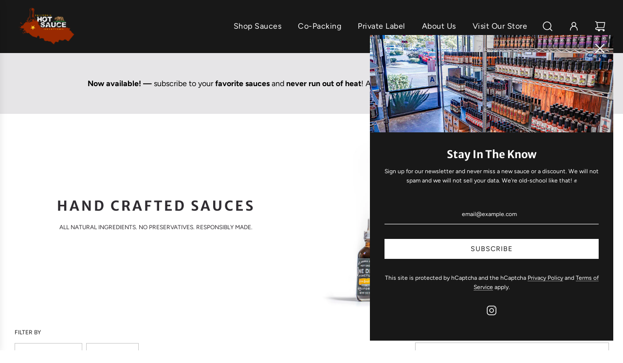

--- FILE ---
content_type: text/css
request_url: https://www.californiahotsaucesolutions.com/cdn/shop/t/6/assets/section-rich-text.min.css?v=18995617684761423051697565212
body_size: -390
content:
.shopify-section.rich-text .homepage-sections-wrapper .homepage-featured-rich-text__text-alignment-desktop--left a,.shopify-section.rich-text .homepage-sections-wrapper .homepage-featured-rich-text__text-alignment-desktop--left div,.shopify-section.rich-text .homepage-sections-wrapper .homepage-featured-rich-text__text-alignment-desktop--left h1,.shopify-section.rich-text .homepage-sections-wrapper .homepage-featured-rich-text__text-alignment-desktop--left h2,.shopify-section.rich-text .homepage-sections-wrapper .homepage-featured-rich-text__text-alignment-desktop--left h3,.shopify-section.rich-text .homepage-sections-wrapper .homepage-featured-rich-text__text-alignment-desktop--left h4,.shopify-section.rich-text .homepage-sections-wrapper .homepage-featured-rich-text__text-alignment-desktop--left h5,.shopify-section.rich-text .homepage-sections-wrapper .homepage-featured-rich-text__text-alignment-desktop--left h6,.shopify-section.rich-text .homepage-sections-wrapper .homepage-featured-rich-text__text-alignment-desktop--left li,.shopify-section.rich-text .homepage-sections-wrapper .homepage-featured-rich-text__text-alignment-desktop--left p{text-align:left}.shopify-section.rich-text .homepage-sections-wrapper .homepage-featured-rich-text__text-alignment-desktop--center a,.shopify-section.rich-text .homepage-sections-wrapper .homepage-featured-rich-text__text-alignment-desktop--center div,.shopify-section.rich-text .homepage-sections-wrapper .homepage-featured-rich-text__text-alignment-desktop--center h1,.shopify-section.rich-text .homepage-sections-wrapper .homepage-featured-rich-text__text-alignment-desktop--center h2,.shopify-section.rich-text .homepage-sections-wrapper .homepage-featured-rich-text__text-alignment-desktop--center h3,.shopify-section.rich-text .homepage-sections-wrapper .homepage-featured-rich-text__text-alignment-desktop--center h4,.shopify-section.rich-text .homepage-sections-wrapper .homepage-featured-rich-text__text-alignment-desktop--center h5,.shopify-section.rich-text .homepage-sections-wrapper .homepage-featured-rich-text__text-alignment-desktop--center h6,.shopify-section.rich-text .homepage-sections-wrapper .homepage-featured-rich-text__text-alignment-desktop--center li,.shopify-section.rich-text .homepage-sections-wrapper .homepage-featured-rich-text__text-alignment-desktop--center p{text-align:center}.shopify-section.rich-text .homepage-sections-wrapper .homepage-featured-rich-text__text-alignment-desktop--right a,.shopify-section.rich-text .homepage-sections-wrapper .homepage-featured-rich-text__text-alignment-desktop--right div,.shopify-section.rich-text .homepage-sections-wrapper .homepage-featured-rich-text__text-alignment-desktop--right h1,.shopify-section.rich-text .homepage-sections-wrapper .homepage-featured-rich-text__text-alignment-desktop--right h2,.shopify-section.rich-text .homepage-sections-wrapper .homepage-featured-rich-text__text-alignment-desktop--right h3,.shopify-section.rich-text .homepage-sections-wrapper .homepage-featured-rich-text__text-alignment-desktop--right h4,.shopify-section.rich-text .homepage-sections-wrapper .homepage-featured-rich-text__text-alignment-desktop--right h5,.shopify-section.rich-text .homepage-sections-wrapper .homepage-featured-rich-text__text-alignment-desktop--right h6,.shopify-section.rich-text .homepage-sections-wrapper .homepage-featured-rich-text__text-alignment-desktop--right li,.shopify-section.rich-text .homepage-sections-wrapper .homepage-featured-rich-text__text-alignment-desktop--right p{text-align:right}@media only screen and (max-width:480px){.shopify-section.rich-text .homepage-sections-wrapper .homepage-featured-rich-text__text-alignment-mobile--left a,.shopify-section.rich-text .homepage-sections-wrapper .homepage-featured-rich-text__text-alignment-mobile--left div,.shopify-section.rich-text .homepage-sections-wrapper .homepage-featured-rich-text__text-alignment-mobile--left h1,.shopify-section.rich-text .homepage-sections-wrapper .homepage-featured-rich-text__text-alignment-mobile--left h2,.shopify-section.rich-text .homepage-sections-wrapper .homepage-featured-rich-text__text-alignment-mobile--left h3,.shopify-section.rich-text .homepage-sections-wrapper .homepage-featured-rich-text__text-alignment-mobile--left h4,.shopify-section.rich-text .homepage-sections-wrapper .homepage-featured-rich-text__text-alignment-mobile--left h5,.shopify-section.rich-text .homepage-sections-wrapper .homepage-featured-rich-text__text-alignment-mobile--left h6,.shopify-section.rich-text .homepage-sections-wrapper .homepage-featured-rich-text__text-alignment-mobile--left li,.shopify-section.rich-text .homepage-sections-wrapper .homepage-featured-rich-text__text-alignment-mobile--left p{text-align:left}.shopify-section.rich-text .homepage-sections-wrapper .homepage-featured-rich-text__text-alignment-mobile--center a,.shopify-section.rich-text .homepage-sections-wrapper .homepage-featured-rich-text__text-alignment-mobile--center div,.shopify-section.rich-text .homepage-sections-wrapper .homepage-featured-rich-text__text-alignment-mobile--center h1,.shopify-section.rich-text .homepage-sections-wrapper .homepage-featured-rich-text__text-alignment-mobile--center h2,.shopify-section.rich-text .homepage-sections-wrapper .homepage-featured-rich-text__text-alignment-mobile--center h3,.shopify-section.rich-text .homepage-sections-wrapper .homepage-featured-rich-text__text-alignment-mobile--center h4,.shopify-section.rich-text .homepage-sections-wrapper .homepage-featured-rich-text__text-alignment-mobile--center h5,.shopify-section.rich-text .homepage-sections-wrapper .homepage-featured-rich-text__text-alignment-mobile--center h6,.shopify-section.rich-text .homepage-sections-wrapper .homepage-featured-rich-text__text-alignment-mobile--center li,.shopify-section.rich-text .homepage-sections-wrapper .homepage-featured-rich-text__text-alignment-mobile--center p{text-align:center}.shopify-section.rich-text .homepage-sections-wrapper .homepage-featured-rich-text__text-alignment-mobile--right a,.shopify-section.rich-text .homepage-sections-wrapper .homepage-featured-rich-text__text-alignment-mobile--right div,.shopify-section.rich-text .homepage-sections-wrapper .homepage-featured-rich-text__text-alignment-mobile--right h1,.shopify-section.rich-text .homepage-sections-wrapper .homepage-featured-rich-text__text-alignment-mobile--right h2,.shopify-section.rich-text .homepage-sections-wrapper .homepage-featured-rich-text__text-alignment-mobile--right h3,.shopify-section.rich-text .homepage-sections-wrapper .homepage-featured-rich-text__text-alignment-mobile--right h4,.shopify-section.rich-text .homepage-sections-wrapper .homepage-featured-rich-text__text-alignment-mobile--right h5,.shopify-section.rich-text .homepage-sections-wrapper .homepage-featured-rich-text__text-alignment-mobile--right h6,.shopify-section.rich-text .homepage-sections-wrapper .homepage-featured-rich-text__text-alignment-mobile--right li,.shopify-section.rich-text .homepage-sections-wrapper .homepage-featured-rich-text__text-alignment-mobile--right p{text-align:right}}.shopify-section.rich-text .homepage-sections-wrapper .homepage-sections--title{margin:0}.shopify-section.rich-text .homepage-sections-wrapper .homepage-featured-box-btn{margin:0}.shopify-section.rich-text .homepage-sections-wrapper .featured-row__subtext:not(:last-child){margin-bottom:15px}